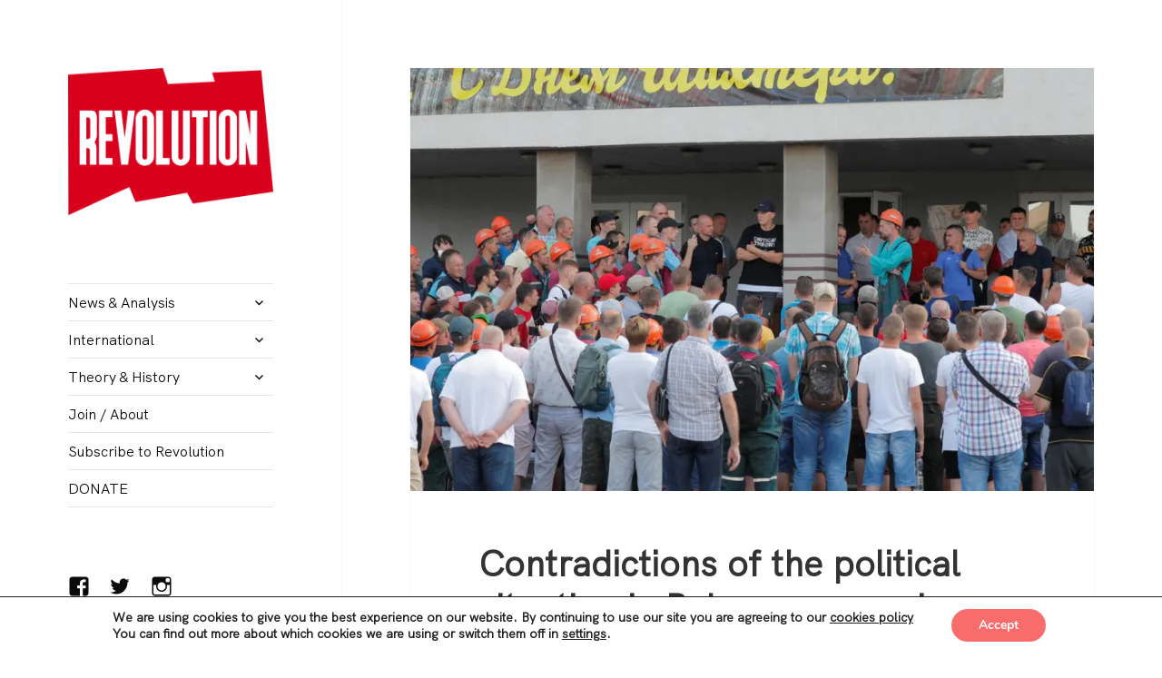

--- FILE ---
content_type: text/html; charset=UTF-8
request_url: https://revolution.scot/2020/08/19/contradictions-of-the-political-situation-in-belarus-a-warning/
body_size: 19673
content:
<!DOCTYPE html>
<html lang="en-GB" class="no-js">
<head>
	<meta charset="UTF-8">
	<meta name="viewport" content="width=device-width">
	<link rel="profile" href="https://gmpg.org/xfn/11">
	<link rel="pingback" href="https://revolution.scot/xmlrpc.php">
	<!--[if lt IE 9]>
	<script src="https://revolution.scot/wp-content/themes/twentyfifteen/js/html5.js?ver=3.7.0"></script>
	<![endif]-->
	<script>(function(html){html.className = html.className.replace(/\bno-js\b/,'js')})(document.documentElement);</script>
<title>Contradictions of the political situation in Belarus: a warning &#8211; REVOLUTION</title>
<meta name='robots' content='max-image-preview:large' />
<!-- Jetpack Site Verification Tags -->
<link rel='dns-prefetch' href='//secure.gravatar.com' />
<link rel='dns-prefetch' href='//stats.wp.com' />
<link rel='dns-prefetch' href='//fonts.googleapis.com' />
<link rel='dns-prefetch' href='//v0.wordpress.com' />
<link rel='dns-prefetch' href='//i0.wp.com' />
<link href='https://fonts.gstatic.com' crossorigin rel='preconnect' />
<link rel="alternate" type="application/rss+xml" title="REVOLUTION &raquo; Feed" href="https://revolution.scot/feed/" />
<link rel="alternate" type="application/rss+xml" title="REVOLUTION &raquo; Comments Feed" href="https://revolution.scot/comments/feed/" />
<link rel="alternate" type="application/rss+xml" title="REVOLUTION &raquo; Contradictions of the political situation in Belarus: a warning Comments Feed" href="https://revolution.scot/2020/08/19/contradictions-of-the-political-situation-in-belarus-a-warning/feed/" />
<script>
window._wpemojiSettings = {"baseUrl":"https:\/\/s.w.org\/images\/core\/emoji\/15.0.3\/72x72\/","ext":".png","svgUrl":"https:\/\/s.w.org\/images\/core\/emoji\/15.0.3\/svg\/","svgExt":".svg","source":{"concatemoji":"https:\/\/revolution.scot\/wp-includes\/js\/wp-emoji-release.min.js?ver=6.6.1"}};
/*! This file is auto-generated */
!function(i,n){var o,s,e;function c(e){try{var t={supportTests:e,timestamp:(new Date).valueOf()};sessionStorage.setItem(o,JSON.stringify(t))}catch(e){}}function p(e,t,n){e.clearRect(0,0,e.canvas.width,e.canvas.height),e.fillText(t,0,0);var t=new Uint32Array(e.getImageData(0,0,e.canvas.width,e.canvas.height).data),r=(e.clearRect(0,0,e.canvas.width,e.canvas.height),e.fillText(n,0,0),new Uint32Array(e.getImageData(0,0,e.canvas.width,e.canvas.height).data));return t.every(function(e,t){return e===r[t]})}function u(e,t,n){switch(t){case"flag":return n(e,"\ud83c\udff3\ufe0f\u200d\u26a7\ufe0f","\ud83c\udff3\ufe0f\u200b\u26a7\ufe0f")?!1:!n(e,"\ud83c\uddfa\ud83c\uddf3","\ud83c\uddfa\u200b\ud83c\uddf3")&&!n(e,"\ud83c\udff4\udb40\udc67\udb40\udc62\udb40\udc65\udb40\udc6e\udb40\udc67\udb40\udc7f","\ud83c\udff4\u200b\udb40\udc67\u200b\udb40\udc62\u200b\udb40\udc65\u200b\udb40\udc6e\u200b\udb40\udc67\u200b\udb40\udc7f");case"emoji":return!n(e,"\ud83d\udc26\u200d\u2b1b","\ud83d\udc26\u200b\u2b1b")}return!1}function f(e,t,n){var r="undefined"!=typeof WorkerGlobalScope&&self instanceof WorkerGlobalScope?new OffscreenCanvas(300,150):i.createElement("canvas"),a=r.getContext("2d",{willReadFrequently:!0}),o=(a.textBaseline="top",a.font="600 32px Arial",{});return e.forEach(function(e){o[e]=t(a,e,n)}),o}function t(e){var t=i.createElement("script");t.src=e,t.defer=!0,i.head.appendChild(t)}"undefined"!=typeof Promise&&(o="wpEmojiSettingsSupports",s=["flag","emoji"],n.supports={everything:!0,everythingExceptFlag:!0},e=new Promise(function(e){i.addEventListener("DOMContentLoaded",e,{once:!0})}),new Promise(function(t){var n=function(){try{var e=JSON.parse(sessionStorage.getItem(o));if("object"==typeof e&&"number"==typeof e.timestamp&&(new Date).valueOf()<e.timestamp+604800&&"object"==typeof e.supportTests)return e.supportTests}catch(e){}return null}();if(!n){if("undefined"!=typeof Worker&&"undefined"!=typeof OffscreenCanvas&&"undefined"!=typeof URL&&URL.createObjectURL&&"undefined"!=typeof Blob)try{var e="postMessage("+f.toString()+"("+[JSON.stringify(s),u.toString(),p.toString()].join(",")+"));",r=new Blob([e],{type:"text/javascript"}),a=new Worker(URL.createObjectURL(r),{name:"wpTestEmojiSupports"});return void(a.onmessage=function(e){c(n=e.data),a.terminate(),t(n)})}catch(e){}c(n=f(s,u,p))}t(n)}).then(function(e){for(var t in e)n.supports[t]=e[t],n.supports.everything=n.supports.everything&&n.supports[t],"flag"!==t&&(n.supports.everythingExceptFlag=n.supports.everythingExceptFlag&&n.supports[t]);n.supports.everythingExceptFlag=n.supports.everythingExceptFlag&&!n.supports.flag,n.DOMReady=!1,n.readyCallback=function(){n.DOMReady=!0}}).then(function(){return e}).then(function(){var e;n.supports.everything||(n.readyCallback(),(e=n.source||{}).concatemoji?t(e.concatemoji):e.wpemoji&&e.twemoji&&(t(e.twemoji),t(e.wpemoji)))}))}((window,document),window._wpemojiSettings);
</script>
<link rel='stylesheet' id='twentyfifteen-jetpack-css' href='https://revolution.scot/wp-content/plugins/jetpack/modules/theme-tools/compat/twentyfifteen.css?ver=13.7' media='all' />
<link rel='stylesheet' id='pt-cv-public-style-css' href='https://revolution.scot/wp-content/plugins/content-views-query-and-display-post-page/public/assets/css/cv.css?ver=4.0' media='all' />
<style id='wp-emoji-styles-inline-css'>

	img.wp-smiley, img.emoji {
		display: inline !important;
		border: none !important;
		box-shadow: none !important;
		height: 1em !important;
		width: 1em !important;
		margin: 0 0.07em !important;
		vertical-align: -0.1em !important;
		background: none !important;
		padding: 0 !important;
	}
</style>
<link rel='stylesheet' id='wp-block-library-css' href='https://revolution.scot/wp-includes/css/dist/block-library/style.min.css?ver=6.6.1' media='all' />
<style id='wp-block-library-theme-inline-css'>
.wp-block-audio :where(figcaption){color:#555;font-size:13px;text-align:center}.is-dark-theme .wp-block-audio :where(figcaption){color:#ffffffa6}.wp-block-audio{margin:0 0 1em}.wp-block-code{border:1px solid #ccc;border-radius:4px;font-family:Menlo,Consolas,monaco,monospace;padding:.8em 1em}.wp-block-embed :where(figcaption){color:#555;font-size:13px;text-align:center}.is-dark-theme .wp-block-embed :where(figcaption){color:#ffffffa6}.wp-block-embed{margin:0 0 1em}.blocks-gallery-caption{color:#555;font-size:13px;text-align:center}.is-dark-theme .blocks-gallery-caption{color:#ffffffa6}:root :where(.wp-block-image figcaption){color:#555;font-size:13px;text-align:center}.is-dark-theme :root :where(.wp-block-image figcaption){color:#ffffffa6}.wp-block-image{margin:0 0 1em}.wp-block-pullquote{border-bottom:4px solid;border-top:4px solid;color:currentColor;margin-bottom:1.75em}.wp-block-pullquote cite,.wp-block-pullquote footer,.wp-block-pullquote__citation{color:currentColor;font-size:.8125em;font-style:normal;text-transform:uppercase}.wp-block-quote{border-left:.25em solid;margin:0 0 1.75em;padding-left:1em}.wp-block-quote cite,.wp-block-quote footer{color:currentColor;font-size:.8125em;font-style:normal;position:relative}.wp-block-quote.has-text-align-right{border-left:none;border-right:.25em solid;padding-left:0;padding-right:1em}.wp-block-quote.has-text-align-center{border:none;padding-left:0}.wp-block-quote.is-large,.wp-block-quote.is-style-large,.wp-block-quote.is-style-plain{border:none}.wp-block-search .wp-block-search__label{font-weight:700}.wp-block-search__button{border:1px solid #ccc;padding:.375em .625em}:where(.wp-block-group.has-background){padding:1.25em 2.375em}.wp-block-separator.has-css-opacity{opacity:.4}.wp-block-separator{border:none;border-bottom:2px solid;margin-left:auto;margin-right:auto}.wp-block-separator.has-alpha-channel-opacity{opacity:1}.wp-block-separator:not(.is-style-wide):not(.is-style-dots){width:100px}.wp-block-separator.has-background:not(.is-style-dots){border-bottom:none;height:1px}.wp-block-separator.has-background:not(.is-style-wide):not(.is-style-dots){height:2px}.wp-block-table{margin:0 0 1em}.wp-block-table td,.wp-block-table th{word-break:normal}.wp-block-table :where(figcaption){color:#555;font-size:13px;text-align:center}.is-dark-theme .wp-block-table :where(figcaption){color:#ffffffa6}.wp-block-video :where(figcaption){color:#555;font-size:13px;text-align:center}.is-dark-theme .wp-block-video :where(figcaption){color:#ffffffa6}.wp-block-video{margin:0 0 1em}:root :where(.wp-block-template-part.has-background){margin-bottom:0;margin-top:0;padding:1.25em 2.375em}
</style>
<link rel='stylesheet' id='mediaelement-css' href='https://revolution.scot/wp-includes/js/mediaelement/mediaelementplayer-legacy.min.css?ver=4.2.17' media='all' />
<link rel='stylesheet' id='wp-mediaelement-css' href='https://revolution.scot/wp-includes/js/mediaelement/wp-mediaelement.min.css?ver=6.6.1' media='all' />
<style id='jetpack-sharing-buttons-style-inline-css'>
.jetpack-sharing-buttons__services-list{display:flex;flex-direction:row;flex-wrap:wrap;gap:0;list-style-type:none;margin:5px;padding:0}.jetpack-sharing-buttons__services-list.has-small-icon-size{font-size:12px}.jetpack-sharing-buttons__services-list.has-normal-icon-size{font-size:16px}.jetpack-sharing-buttons__services-list.has-large-icon-size{font-size:24px}.jetpack-sharing-buttons__services-list.has-huge-icon-size{font-size:36px}@media print{.jetpack-sharing-buttons__services-list{display:none!important}}.editor-styles-wrapper .wp-block-jetpack-sharing-buttons{gap:0;padding-inline-start:0}ul.jetpack-sharing-buttons__services-list.has-background{padding:1.25em 2.375em}
</style>
<style id='classic-theme-styles-inline-css'>
/*! This file is auto-generated */
.wp-block-button__link{color:#fff;background-color:#32373c;border-radius:9999px;box-shadow:none;text-decoration:none;padding:calc(.667em + 2px) calc(1.333em + 2px);font-size:1.125em}.wp-block-file__button{background:#32373c;color:#fff;text-decoration:none}
</style>
<style id='global-styles-inline-css'>
:root{--wp--preset--aspect-ratio--square: 1;--wp--preset--aspect-ratio--4-3: 4/3;--wp--preset--aspect-ratio--3-4: 3/4;--wp--preset--aspect-ratio--3-2: 3/2;--wp--preset--aspect-ratio--2-3: 2/3;--wp--preset--aspect-ratio--16-9: 16/9;--wp--preset--aspect-ratio--9-16: 9/16;--wp--preset--color--black: #000000;--wp--preset--color--cyan-bluish-gray: #abb8c3;--wp--preset--color--white: #fff;--wp--preset--color--pale-pink: #f78da7;--wp--preset--color--vivid-red: #cf2e2e;--wp--preset--color--luminous-vivid-orange: #ff6900;--wp--preset--color--luminous-vivid-amber: #fcb900;--wp--preset--color--light-green-cyan: #7bdcb5;--wp--preset--color--vivid-green-cyan: #00d084;--wp--preset--color--pale-cyan-blue: #8ed1fc;--wp--preset--color--vivid-cyan-blue: #0693e3;--wp--preset--color--vivid-purple: #9b51e0;--wp--preset--color--dark-gray: #111;--wp--preset--color--light-gray: #f1f1f1;--wp--preset--color--yellow: #f4ca16;--wp--preset--color--dark-brown: #352712;--wp--preset--color--medium-pink: #e53b51;--wp--preset--color--light-pink: #ffe5d1;--wp--preset--color--dark-purple: #2e2256;--wp--preset--color--purple: #674970;--wp--preset--color--blue-gray: #22313f;--wp--preset--color--bright-blue: #55c3dc;--wp--preset--color--light-blue: #e9f2f9;--wp--preset--gradient--vivid-cyan-blue-to-vivid-purple: linear-gradient(135deg,rgba(6,147,227,1) 0%,rgb(155,81,224) 100%);--wp--preset--gradient--light-green-cyan-to-vivid-green-cyan: linear-gradient(135deg,rgb(122,220,180) 0%,rgb(0,208,130) 100%);--wp--preset--gradient--luminous-vivid-amber-to-luminous-vivid-orange: linear-gradient(135deg,rgba(252,185,0,1) 0%,rgba(255,105,0,1) 100%);--wp--preset--gradient--luminous-vivid-orange-to-vivid-red: linear-gradient(135deg,rgba(255,105,0,1) 0%,rgb(207,46,46) 100%);--wp--preset--gradient--very-light-gray-to-cyan-bluish-gray: linear-gradient(135deg,rgb(238,238,238) 0%,rgb(169,184,195) 100%);--wp--preset--gradient--cool-to-warm-spectrum: linear-gradient(135deg,rgb(74,234,220) 0%,rgb(151,120,209) 20%,rgb(207,42,186) 40%,rgb(238,44,130) 60%,rgb(251,105,98) 80%,rgb(254,248,76) 100%);--wp--preset--gradient--blush-light-purple: linear-gradient(135deg,rgb(255,206,236) 0%,rgb(152,150,240) 100%);--wp--preset--gradient--blush-bordeaux: linear-gradient(135deg,rgb(254,205,165) 0%,rgb(254,45,45) 50%,rgb(107,0,62) 100%);--wp--preset--gradient--luminous-dusk: linear-gradient(135deg,rgb(255,203,112) 0%,rgb(199,81,192) 50%,rgb(65,88,208) 100%);--wp--preset--gradient--pale-ocean: linear-gradient(135deg,rgb(255,245,203) 0%,rgb(182,227,212) 50%,rgb(51,167,181) 100%);--wp--preset--gradient--electric-grass: linear-gradient(135deg,rgb(202,248,128) 0%,rgb(113,206,126) 100%);--wp--preset--gradient--midnight: linear-gradient(135deg,rgb(2,3,129) 0%,rgb(40,116,252) 100%);--wp--preset--font-size--small: 13px;--wp--preset--font-size--medium: 20px;--wp--preset--font-size--large: 36px;--wp--preset--font-size--x-large: 42px;--wp--preset--spacing--20: 0.44rem;--wp--preset--spacing--30: 0.67rem;--wp--preset--spacing--40: 1rem;--wp--preset--spacing--50: 1.5rem;--wp--preset--spacing--60: 2.25rem;--wp--preset--spacing--70: 3.38rem;--wp--preset--spacing--80: 5.06rem;--wp--preset--shadow--natural: 6px 6px 9px rgba(0, 0, 0, 0.2);--wp--preset--shadow--deep: 12px 12px 50px rgba(0, 0, 0, 0.4);--wp--preset--shadow--sharp: 6px 6px 0px rgba(0, 0, 0, 0.2);--wp--preset--shadow--outlined: 6px 6px 0px -3px rgba(255, 255, 255, 1), 6px 6px rgba(0, 0, 0, 1);--wp--preset--shadow--crisp: 6px 6px 0px rgba(0, 0, 0, 1);}:where(.is-layout-flex){gap: 0.5em;}:where(.is-layout-grid){gap: 0.5em;}body .is-layout-flex{display: flex;}.is-layout-flex{flex-wrap: wrap;align-items: center;}.is-layout-flex > :is(*, div){margin: 0;}body .is-layout-grid{display: grid;}.is-layout-grid > :is(*, div){margin: 0;}:where(.wp-block-columns.is-layout-flex){gap: 2em;}:where(.wp-block-columns.is-layout-grid){gap: 2em;}:where(.wp-block-post-template.is-layout-flex){gap: 1.25em;}:where(.wp-block-post-template.is-layout-grid){gap: 1.25em;}.has-black-color{color: var(--wp--preset--color--black) !important;}.has-cyan-bluish-gray-color{color: var(--wp--preset--color--cyan-bluish-gray) !important;}.has-white-color{color: var(--wp--preset--color--white) !important;}.has-pale-pink-color{color: var(--wp--preset--color--pale-pink) !important;}.has-vivid-red-color{color: var(--wp--preset--color--vivid-red) !important;}.has-luminous-vivid-orange-color{color: var(--wp--preset--color--luminous-vivid-orange) !important;}.has-luminous-vivid-amber-color{color: var(--wp--preset--color--luminous-vivid-amber) !important;}.has-light-green-cyan-color{color: var(--wp--preset--color--light-green-cyan) !important;}.has-vivid-green-cyan-color{color: var(--wp--preset--color--vivid-green-cyan) !important;}.has-pale-cyan-blue-color{color: var(--wp--preset--color--pale-cyan-blue) !important;}.has-vivid-cyan-blue-color{color: var(--wp--preset--color--vivid-cyan-blue) !important;}.has-vivid-purple-color{color: var(--wp--preset--color--vivid-purple) !important;}.has-black-background-color{background-color: var(--wp--preset--color--black) !important;}.has-cyan-bluish-gray-background-color{background-color: var(--wp--preset--color--cyan-bluish-gray) !important;}.has-white-background-color{background-color: var(--wp--preset--color--white) !important;}.has-pale-pink-background-color{background-color: var(--wp--preset--color--pale-pink) !important;}.has-vivid-red-background-color{background-color: var(--wp--preset--color--vivid-red) !important;}.has-luminous-vivid-orange-background-color{background-color: var(--wp--preset--color--luminous-vivid-orange) !important;}.has-luminous-vivid-amber-background-color{background-color: var(--wp--preset--color--luminous-vivid-amber) !important;}.has-light-green-cyan-background-color{background-color: var(--wp--preset--color--light-green-cyan) !important;}.has-vivid-green-cyan-background-color{background-color: var(--wp--preset--color--vivid-green-cyan) !important;}.has-pale-cyan-blue-background-color{background-color: var(--wp--preset--color--pale-cyan-blue) !important;}.has-vivid-cyan-blue-background-color{background-color: var(--wp--preset--color--vivid-cyan-blue) !important;}.has-vivid-purple-background-color{background-color: var(--wp--preset--color--vivid-purple) !important;}.has-black-border-color{border-color: var(--wp--preset--color--black) !important;}.has-cyan-bluish-gray-border-color{border-color: var(--wp--preset--color--cyan-bluish-gray) !important;}.has-white-border-color{border-color: var(--wp--preset--color--white) !important;}.has-pale-pink-border-color{border-color: var(--wp--preset--color--pale-pink) !important;}.has-vivid-red-border-color{border-color: var(--wp--preset--color--vivid-red) !important;}.has-luminous-vivid-orange-border-color{border-color: var(--wp--preset--color--luminous-vivid-orange) !important;}.has-luminous-vivid-amber-border-color{border-color: var(--wp--preset--color--luminous-vivid-amber) !important;}.has-light-green-cyan-border-color{border-color: var(--wp--preset--color--light-green-cyan) !important;}.has-vivid-green-cyan-border-color{border-color: var(--wp--preset--color--vivid-green-cyan) !important;}.has-pale-cyan-blue-border-color{border-color: var(--wp--preset--color--pale-cyan-blue) !important;}.has-vivid-cyan-blue-border-color{border-color: var(--wp--preset--color--vivid-cyan-blue) !important;}.has-vivid-purple-border-color{border-color: var(--wp--preset--color--vivid-purple) !important;}.has-vivid-cyan-blue-to-vivid-purple-gradient-background{background: var(--wp--preset--gradient--vivid-cyan-blue-to-vivid-purple) !important;}.has-light-green-cyan-to-vivid-green-cyan-gradient-background{background: var(--wp--preset--gradient--light-green-cyan-to-vivid-green-cyan) !important;}.has-luminous-vivid-amber-to-luminous-vivid-orange-gradient-background{background: var(--wp--preset--gradient--luminous-vivid-amber-to-luminous-vivid-orange) !important;}.has-luminous-vivid-orange-to-vivid-red-gradient-background{background: var(--wp--preset--gradient--luminous-vivid-orange-to-vivid-red) !important;}.has-very-light-gray-to-cyan-bluish-gray-gradient-background{background: var(--wp--preset--gradient--very-light-gray-to-cyan-bluish-gray) !important;}.has-cool-to-warm-spectrum-gradient-background{background: var(--wp--preset--gradient--cool-to-warm-spectrum) !important;}.has-blush-light-purple-gradient-background{background: var(--wp--preset--gradient--blush-light-purple) !important;}.has-blush-bordeaux-gradient-background{background: var(--wp--preset--gradient--blush-bordeaux) !important;}.has-luminous-dusk-gradient-background{background: var(--wp--preset--gradient--luminous-dusk) !important;}.has-pale-ocean-gradient-background{background: var(--wp--preset--gradient--pale-ocean) !important;}.has-electric-grass-gradient-background{background: var(--wp--preset--gradient--electric-grass) !important;}.has-midnight-gradient-background{background: var(--wp--preset--gradient--midnight) !important;}.has-small-font-size{font-size: var(--wp--preset--font-size--small) !important;}.has-medium-font-size{font-size: var(--wp--preset--font-size--medium) !important;}.has-large-font-size{font-size: var(--wp--preset--font-size--large) !important;}.has-x-large-font-size{font-size: var(--wp--preset--font-size--x-large) !important;}
:where(.wp-block-post-template.is-layout-flex){gap: 1.25em;}:where(.wp-block-post-template.is-layout-grid){gap: 1.25em;}
:where(.wp-block-columns.is-layout-flex){gap: 2em;}:where(.wp-block-columns.is-layout-grid){gap: 2em;}
:root :where(.wp-block-pullquote){font-size: 1.5em;line-height: 1.6;}
</style>
<link rel='stylesheet' id='gm-delete-comments-css' href='https://revolution.scot/wp-content/plugins/delete-comments/public/css/gm-delete-comments-public.css?ver=1.0.0' media='all' />
<link rel='stylesheet' id='uaf_client_css-css' href='https://revolution.scot/wp-content/uploads/useanyfont/uaf.css?ver=1723717615' media='all' />
<link rel='stylesheet' id='twentyfifteen-fonts-css' href='https://fonts.googleapis.com/css?family=Noto+Sans%3A400italic%2C700italic%2C400%2C700%7CNoto+Serif%3A400italic%2C700italic%2C400%2C700%7CInconsolata%3A400%2C700&#038;subset=latin%2Clatin-ext&#038;display=fallback' media='all' />
<link rel='stylesheet' id='genericons-css' href='https://revolution.scot/wp-content/plugins/jetpack/_inc/genericons/genericons/genericons.css?ver=3.1' media='all' />
<link rel='stylesheet' id='twentyfifteen-style-css' href='https://revolution.scot/wp-content/themes/twentyfifteen/style.css?ver=20190507' media='all' />
<style id='twentyfifteen-style-inline-css'>

			.post-navigation .nav-previous { background-image: url(https://i0.wp.com/revolution.scot/wp-content/uploads/2020/08/turkish-soldiers-flag.jpg?resize=650%2C366&#038;ssl=1); }
			.post-navigation .nav-previous .post-title, .post-navigation .nav-previous a:hover .post-title, .post-navigation .nav-previous .meta-nav { color: #fff; }
			.post-navigation .nav-previous a:before { background-color: rgba(0, 0, 0, 0.4); }
		
			.post-navigation .nav-next { background-image: url(https://i0.wp.com/revolution.scot/wp-content/uploads/2020/08/belarus-protest-opposition-flag.jpg?resize=825%2C510&#038;ssl=1); border-top: 0; }
			.post-navigation .nav-next .post-title, .post-navigation .nav-next a:hover .post-title, .post-navigation .nav-next .meta-nav { color: #fff; }
			.post-navigation .nav-next a:before { background-color: rgba(0, 0, 0, 0.4); }
		

		/* Custom Sidebar Text Color */
		.site-title a,
		.site-description,
		.secondary-toggle:before {
			color: #0a0a0a;
		}

		.site-title a:hover,
		.site-title a:focus {
			color: #0a0a0a; /* Fallback for IE7 and IE8 */
			color: rgba( 10, 10, 10, 0.7);
		}

		.secondary-toggle {
			border-color: #0a0a0a; /* Fallback for IE7 and IE8 */
			border-color: rgba( 10, 10, 10, 0.1);
		}

		.secondary-toggle:hover,
		.secondary-toggle:focus {
			border-color: #0a0a0a; /* Fallback for IE7 and IE8 */
			border-color: rgba( 10, 10, 10, 0.3);
		}

		.site-title a {
			outline-color: #0a0a0a; /* Fallback for IE7 and IE8 */
			outline-color: rgba( 10, 10, 10, 0.3);
		}

		@media screen and (min-width: 59.6875em) {
			.secondary a,
			.dropdown-toggle:after,
			.widget-title,
			.widget blockquote cite,
			.widget blockquote small {
				color: #0a0a0a;
			}

			.widget button,
			.widget input[type="button"],
			.widget input[type="reset"],
			.widget input[type="submit"],
			.widget_calendar tbody a {
				background-color: #0a0a0a;
			}

			.textwidget a {
				border-color: #0a0a0a;
			}

			.secondary a:hover,
			.secondary a:focus,
			.main-navigation .menu-item-description,
			.widget,
			.widget blockquote,
			.widget .wp-caption-text,
			.widget .gallery-caption {
				color: rgba( 10, 10, 10, 0.7);
			}

			.widget button:hover,
			.widget button:focus,
			.widget input[type="button"]:hover,
			.widget input[type="button"]:focus,
			.widget input[type="reset"]:hover,
			.widget input[type="reset"]:focus,
			.widget input[type="submit"]:hover,
			.widget input[type="submit"]:focus,
			.widget_calendar tbody a:hover,
			.widget_calendar tbody a:focus {
				background-color: rgba( 10, 10, 10, 0.7);
			}

			.widget blockquote {
				border-color: rgba( 10, 10, 10, 0.7);
			}

			.main-navigation ul,
			.main-navigation li,
			.secondary-toggle,
			.widget input,
			.widget textarea,
			.widget table,
			.widget th,
			.widget td,
			.widget pre,
			.widget li,
			.widget_categories .children,
			.widget_nav_menu .sub-menu,
			.widget_pages .children,
			.widget abbr[title] {
				border-color: rgba( 10, 10, 10, 0.1);
			}

			.dropdown-toggle:hover,
			.dropdown-toggle:focus,
			.widget hr {
				background-color: rgba( 10, 10, 10, 0.1);
			}

			.widget input:focus,
			.widget textarea:focus {
				border-color: rgba( 10, 10, 10, 0.3);
			}

			.sidebar a:focus,
			.dropdown-toggle:focus {
				outline-color: rgba( 10, 10, 10, 0.3);
			}
		}
	
</style>
<link rel='stylesheet' id='twentyfifteen-block-style-css' href='https://revolution.scot/wp-content/themes/twentyfifteen/css/blocks.css?ver=20190102' media='all' />
<!--[if lt IE 9]>
<link rel='stylesheet' id='twentyfifteen-ie-css' href='https://revolution.scot/wp-content/themes/twentyfifteen/css/ie.css?ver=20170916' media='all' />
<![endif]-->
<!--[if lt IE 8]>
<link rel='stylesheet' id='twentyfifteen-ie7-css' href='https://revolution.scot/wp-content/themes/twentyfifteen/css/ie7.css?ver=20141210' media='all' />
<![endif]-->
<link rel='stylesheet' id='moove_gdpr_frontend-css' href='https://revolution.scot/wp-content/plugins/gdpr-cookie-compliance/dist/styles/gdpr-main.css?ver=4.15.2' media='all' />
<style id='moove_gdpr_frontend-inline-css'>
#moove_gdpr_cookie_modal,#moove_gdpr_cookie_info_bar,.gdpr_cookie_settings_shortcode_content{font-family:Nunito,sans-serif}#moove_gdpr_save_popup_settings_button{background-color:#373737;color:#fff}#moove_gdpr_save_popup_settings_button:hover{background-color:#000}#moove_gdpr_cookie_info_bar .moove-gdpr-info-bar-container .moove-gdpr-info-bar-content a.mgbutton,#moove_gdpr_cookie_info_bar .moove-gdpr-info-bar-container .moove-gdpr-info-bar-content button.mgbutton{background-color:#f86c6c}#moove_gdpr_cookie_modal .moove-gdpr-modal-content .moove-gdpr-modal-footer-content .moove-gdpr-button-holder a.mgbutton,#moove_gdpr_cookie_modal .moove-gdpr-modal-content .moove-gdpr-modal-footer-content .moove-gdpr-button-holder button.mgbutton,.gdpr_cookie_settings_shortcode_content .gdpr-shr-button.button-green{background-color:#f86c6c;border-color:#f86c6c}#moove_gdpr_cookie_modal .moove-gdpr-modal-content .moove-gdpr-modal-footer-content .moove-gdpr-button-holder a.mgbutton:hover,#moove_gdpr_cookie_modal .moove-gdpr-modal-content .moove-gdpr-modal-footer-content .moove-gdpr-button-holder button.mgbutton:hover,.gdpr_cookie_settings_shortcode_content .gdpr-shr-button.button-green:hover{background-color:#fff;color:#f86c6c}#moove_gdpr_cookie_modal .moove-gdpr-modal-content .moove-gdpr-modal-close i,#moove_gdpr_cookie_modal .moove-gdpr-modal-content .moove-gdpr-modal-close span.gdpr-icon{background-color:#f86c6c;border:1px solid #f86c6c}#moove_gdpr_cookie_info_bar span.change-settings-button.focus-g,#moove_gdpr_cookie_info_bar span.change-settings-button:focus,#moove_gdpr_cookie_info_bar button.change-settings-button.focus-g,#moove_gdpr_cookie_info_bar button.change-settings-button:focus{-webkit-box-shadow:0 0 1px 3px #f86c6c;-moz-box-shadow:0 0 1px 3px #f86c6c;box-shadow:0 0 1px 3px #f86c6c}#moove_gdpr_cookie_modal .moove-gdpr-modal-content .moove-gdpr-modal-close i:hover,#moove_gdpr_cookie_modal .moove-gdpr-modal-content .moove-gdpr-modal-close span.gdpr-icon:hover,#moove_gdpr_cookie_info_bar span[data-href]>u.change-settings-button{color:#f86c6c}#moove_gdpr_cookie_modal .moove-gdpr-modal-content .moove-gdpr-modal-left-content #moove-gdpr-menu li.menu-item-selected a span.gdpr-icon,#moove_gdpr_cookie_modal .moove-gdpr-modal-content .moove-gdpr-modal-left-content #moove-gdpr-menu li.menu-item-selected button span.gdpr-icon{color:inherit}#moove_gdpr_cookie_modal .moove-gdpr-modal-content .moove-gdpr-modal-left-content #moove-gdpr-menu li a span.gdpr-icon,#moove_gdpr_cookie_modal .moove-gdpr-modal-content .moove-gdpr-modal-left-content #moove-gdpr-menu li button span.gdpr-icon{color:inherit}#moove_gdpr_cookie_modal .gdpr-acc-link{line-height:0;font-size:0;color:transparent;position:absolute}#moove_gdpr_cookie_modal .moove-gdpr-modal-content .moove-gdpr-modal-close:hover i,#moove_gdpr_cookie_modal .moove-gdpr-modal-content .moove-gdpr-modal-left-content #moove-gdpr-menu li a,#moove_gdpr_cookie_modal .moove-gdpr-modal-content .moove-gdpr-modal-left-content #moove-gdpr-menu li button,#moove_gdpr_cookie_modal .moove-gdpr-modal-content .moove-gdpr-modal-left-content #moove-gdpr-menu li button i,#moove_gdpr_cookie_modal .moove-gdpr-modal-content .moove-gdpr-modal-left-content #moove-gdpr-menu li a i,#moove_gdpr_cookie_modal .moove-gdpr-modal-content .moove-gdpr-tab-main .moove-gdpr-tab-main-content a:hover,#moove_gdpr_cookie_info_bar.moove-gdpr-dark-scheme .moove-gdpr-info-bar-container .moove-gdpr-info-bar-content a.mgbutton:hover,#moove_gdpr_cookie_info_bar.moove-gdpr-dark-scheme .moove-gdpr-info-bar-container .moove-gdpr-info-bar-content button.mgbutton:hover,#moove_gdpr_cookie_info_bar.moove-gdpr-dark-scheme .moove-gdpr-info-bar-container .moove-gdpr-info-bar-content a:hover,#moove_gdpr_cookie_info_bar.moove-gdpr-dark-scheme .moove-gdpr-info-bar-container .moove-gdpr-info-bar-content button:hover,#moove_gdpr_cookie_info_bar.moove-gdpr-dark-scheme .moove-gdpr-info-bar-container .moove-gdpr-info-bar-content span.change-settings-button:hover,#moove_gdpr_cookie_info_bar.moove-gdpr-dark-scheme .moove-gdpr-info-bar-container .moove-gdpr-info-bar-content button.change-settings-button:hover,#moove_gdpr_cookie_info_bar.moove-gdpr-dark-scheme .moove-gdpr-info-bar-container .moove-gdpr-info-bar-content u.change-settings-button:hover,#moove_gdpr_cookie_info_bar span[data-href]>u.change-settings-button,#moove_gdpr_cookie_info_bar.moove-gdpr-dark-scheme .moove-gdpr-info-bar-container .moove-gdpr-info-bar-content a.mgbutton.focus-g,#moove_gdpr_cookie_info_bar.moove-gdpr-dark-scheme .moove-gdpr-info-bar-container .moove-gdpr-info-bar-content button.mgbutton.focus-g,#moove_gdpr_cookie_info_bar.moove-gdpr-dark-scheme .moove-gdpr-info-bar-container .moove-gdpr-info-bar-content a.focus-g,#moove_gdpr_cookie_info_bar.moove-gdpr-dark-scheme .moove-gdpr-info-bar-container .moove-gdpr-info-bar-content button.focus-g,#moove_gdpr_cookie_info_bar.moove-gdpr-dark-scheme .moove-gdpr-info-bar-container .moove-gdpr-info-bar-content a.mgbutton:focus,#moove_gdpr_cookie_info_bar.moove-gdpr-dark-scheme .moove-gdpr-info-bar-container .moove-gdpr-info-bar-content button.mgbutton:focus,#moove_gdpr_cookie_info_bar.moove-gdpr-dark-scheme .moove-gdpr-info-bar-container .moove-gdpr-info-bar-content a:focus,#moove_gdpr_cookie_info_bar.moove-gdpr-dark-scheme .moove-gdpr-info-bar-container .moove-gdpr-info-bar-content button:focus,#moove_gdpr_cookie_info_bar.moove-gdpr-dark-scheme .moove-gdpr-info-bar-container .moove-gdpr-info-bar-content span.change-settings-button.focus-g,span.change-settings-button:focus,button.change-settings-button.focus-g,button.change-settings-button:focus,#moove_gdpr_cookie_info_bar.moove-gdpr-dark-scheme .moove-gdpr-info-bar-container .moove-gdpr-info-bar-content u.change-settings-button.focus-g,#moove_gdpr_cookie_info_bar.moove-gdpr-dark-scheme .moove-gdpr-info-bar-container .moove-gdpr-info-bar-content u.change-settings-button:focus{color:#f86c6c}#moove_gdpr_cookie_modal.gdpr_lightbox-hide{display:none}
</style>
<link rel='stylesheet' id='social-logos-css' href='https://revolution.scot/wp-content/plugins/jetpack/_inc/social-logos/social-logos.min.css?ver=13.7' media='all' />
<link rel='stylesheet' id='jetpack_css-css' href='https://revolution.scot/wp-content/plugins/jetpack/css/jetpack.css?ver=13.7' media='all' />
<script id="jetpack_related-posts-js-extra">
var related_posts_js_options = {"post_heading":"h4"};
</script>
<script src="https://revolution.scot/wp-content/plugins/jetpack/_inc/build/related-posts/related-posts.min.js?ver=20240116" id="jetpack_related-posts-js"></script>
<script src="https://revolution.scot/wp-includes/js/jquery/jquery.min.js?ver=3.7.1" id="jquery-core-js"></script>
<script src="https://revolution.scot/wp-includes/js/jquery/jquery-migrate.min.js?ver=3.4.1" id="jquery-migrate-js"></script>
<script src="https://revolution.scot/wp-content/plugins/delete-comments/public/js/gm-delete-comments-public.js?ver=1.0.0" id="gm-delete-comments-js"></script>
<link rel="https://api.w.org/" href="https://revolution.scot/wp-json/" /><link rel="alternate" title="JSON" type="application/json" href="https://revolution.scot/wp-json/wp/v2/posts/1335" /><link rel="EditURI" type="application/rsd+xml" title="RSD" href="https://revolution.scot/xmlrpc.php?rsd" />
<meta name="generator" content="WordPress 6.6.1" />
<link rel="canonical" href="https://revolution.scot/2020/08/19/contradictions-of-the-political-situation-in-belarus-a-warning/" />
<link rel='shortlink' href='https://wp.me/p9CCQl-lx' />
<link rel="alternate" title="oEmbed (JSON)" type="application/json+oembed" href="https://revolution.scot/wp-json/oembed/1.0/embed?url=https%3A%2F%2Frevolution.scot%2F2020%2F08%2F19%2Fcontradictions-of-the-political-situation-in-belarus-a-warning%2F" />
<link rel="alternate" title="oEmbed (XML)" type="text/xml+oembed" href="https://revolution.scot/wp-json/oembed/1.0/embed?url=https%3A%2F%2Frevolution.scot%2F2020%2F08%2F19%2Fcontradictions-of-the-political-situation-in-belarus-a-warning%2F&#038;format=xml" />
	<link rel="preconnect" href="https://fonts.googleapis.com">
	<link rel="preconnect" href="https://fonts.gstatic.com">
	<link href='https://fonts.googleapis.com/css2?display=swap&family=Source+Sans+Pro' rel='stylesheet'>	<style>img#wpstats{display:none}</style>
				<style type="text/css" id="twentyfifteen-header-css">
				.site-header {
			padding-top: 14px;
			padding-bottom: 14px;
		}

		.site-branding {
			min-height: 42px;
		}

		@media screen and (min-width: 46.25em) {
			.site-header {
				padding-top: 21px;
				padding-bottom: 21px;
			}
			.site-branding {
				min-height: 56px;
			}
		}
		@media screen and (min-width: 55em) {
			.site-header {
				padding-top: 25px;
				padding-bottom: 25px;
			}
			.site-branding {
				min-height: 62px;
			}
		}
		@media screen and (min-width: 59.6875em) {
			.site-header {
				padding-top: 0;
				padding-bottom: 0;
			}
			.site-branding {
				min-height: 0;
			}
		}
					.site-title,
		.site-description {
			clip: rect(1px, 1px, 1px, 1px);
			position: absolute;
		}
		</style>
		<style id="custom-background-css">
body.custom-background { background-color: #ffffff; }
</style>
	
<!-- Jetpack Open Graph Tags -->
<meta property="og:type" content="article" />
<meta property="og:title" content="Contradictions of the political situation in Belarus: a warning" />
<meta property="og:url" content="https://revolution.scot/2020/08/19/contradictions-of-the-political-situation-in-belarus-a-warning/" />
<meta property="og:description" content="The complexity of the current political moment in Belarus and the active involvement of the working class in the events were described by us in two previous articles (here and here). But now we als…" />
<meta property="article:published_time" content="2020-08-19T14:14:43+00:00" />
<meta property="article:modified_time" content="2020-09-22T09:16:03+00:00" />
<meta property="og:site_name" content="REVOLUTION" />
<meta property="og:image" content="https://i0.wp.com/revolution.scot/wp-content/uploads/2020/08/belarus-workers-strike-meeting-hardhats.jpg?fit=1200%2C630&#038;ssl=1" />
<meta property="og:image:width" content="1200" />
<meta property="og:image:height" content="630" />
<meta property="og:image:alt" content="" />
<meta property="og:locale" content="en_GB" />
<meta name="twitter:text:title" content="Contradictions of the political situation in Belarus: a warning" />
<meta name="twitter:image" content="https://i0.wp.com/revolution.scot/wp-content/uploads/2020/08/belarus-workers-strike-meeting-hardhats.jpg?fit=1200%2C630&#038;ssl=1&#038;w=640" />
<meta name="twitter:card" content="summary_large_image" />

<!-- End Jetpack Open Graph Tags -->
<link rel="icon" href="https://i0.wp.com/revolution.scot/wp-content/uploads/2020/08/cropped-REV-banner-blank.png?fit=32%2C32&#038;ssl=1" sizes="32x32" />
<link rel="icon" href="https://i0.wp.com/revolution.scot/wp-content/uploads/2020/08/cropped-REV-banner-blank.png?fit=192%2C192&#038;ssl=1" sizes="192x192" />
<link rel="apple-touch-icon" href="https://i0.wp.com/revolution.scot/wp-content/uploads/2020/08/cropped-REV-banner-blank.png?fit=180%2C180&#038;ssl=1" />
<meta name="msapplication-TileImage" content="https://i0.wp.com/revolution.scot/wp-content/uploads/2020/08/cropped-REV-banner-blank.png?fit=270%2C270&#038;ssl=1" />
	<style id="egf-frontend-styles" type="text/css">
		h1 {} p {font-family: 'Source Sans Pro', sans-serif;font-style: normal;font-weight: 400;} h2 {} h3 {} h4 {} h5 {} h6 {} 	</style>
		<script id="mcjs">!function(c,h,i,m,p){m=c.createElement(h),p=c.getElementsByTagName(h)[0],m.async=1,m.src=i,p.parentNode.insertBefore(m,p)}(document,"script","https://chimpstatic.com/mcjs-connected/js/users/4979e21509452d4601efe552c/5f3d0fec774cae142d6a8c696.js");</script>
</head>

<body class="post-template-default single single-post postid-1335 single-format-standard custom-background wp-custom-logo wp-embed-responsive">
<div id="page" class="hfeed site">
	<a class="skip-link screen-reader-text" href="#content">Skip to content</a>

	<div id="sidebar" class="sidebar">
		<header id="masthead" class="site-header" role="banner">
			<div class="site-branding">
				<a href="https://revolution.scot/" class="custom-logo-link" rel="home"><img width="248" height="177" src="https://i0.wp.com/revolution.scot/wp-content/uploads/2020/08/cropped-REV-banner-for-web-1.png?fit=248%2C177&amp;ssl=1" class="custom-logo" alt="REVOLUTION" decoding="async" data-attachment-id="1212" data-permalink="https://revolution.scot/cropped-rev-banner-for-web-1-png/" data-orig-file="https://i0.wp.com/revolution.scot/wp-content/uploads/2020/08/cropped-REV-banner-for-web-1.png?fit=248%2C177&amp;ssl=1" data-orig-size="248,177" data-comments-opened="0" data-image-meta="{&quot;aperture&quot;:&quot;0&quot;,&quot;credit&quot;:&quot;&quot;,&quot;camera&quot;:&quot;&quot;,&quot;caption&quot;:&quot;&quot;,&quot;created_timestamp&quot;:&quot;0&quot;,&quot;copyright&quot;:&quot;&quot;,&quot;focal_length&quot;:&quot;0&quot;,&quot;iso&quot;:&quot;0&quot;,&quot;shutter_speed&quot;:&quot;0&quot;,&quot;title&quot;:&quot;&quot;,&quot;orientation&quot;:&quot;0&quot;}" data-image-title="cropped-REV-banner-for-web-1.png" data-image-description="&lt;p&gt;http://revolution.scot/wp-content/uploads/2020/08/cropped-REV-banner-for-web-1.png&lt;/p&gt;
" data-image-caption="" data-medium-file="https://i0.wp.com/revolution.scot/wp-content/uploads/2020/08/cropped-REV-banner-for-web-1.png?fit=248%2C177&amp;ssl=1" data-large-file="https://i0.wp.com/revolution.scot/wp-content/uploads/2020/08/cropped-REV-banner-for-web-1.png?fit=248%2C177&amp;ssl=1" tabindex="0" role="button" /></a>						<p class="site-title"><a href="https://revolution.scot/" rel="home">REVOLUTION</a></p>
												<p class="site-description">The Scottish Website of The International Marxist Tendency</p>
										<button class="secondary-toggle">Menu and widgets</button>
			</div><!-- .site-branding -->
		</header><!-- .site-header -->

			<div id="secondary" class="secondary">

					<nav id="site-navigation" class="main-navigation" role="navigation">
				<div class="menu-primary-container"><ul id="menu-primary" class="nav-menu"><li id="menu-item-556" class="menu-item menu-item-type-taxonomy menu-item-object-category menu-item-has-children menu-item-556"><a href="https://revolution.scot/category/news-analysis/">News &#038; Analysis</a>
<ul class="sub-menu">
	<li id="menu-item-1095" class="menu-item menu-item-type-taxonomy menu-item-object-category menu-item-1095"><a href="https://revolution.scot/category/news-analysis/scotland/">Scotland</a></li>
	<li id="menu-item-1199" class="menu-item menu-item-type-taxonomy menu-item-object-category menu-item-1199"><a href="https://revolution.scot/category/news-analysis/uk/">UK</a></li>
	<li id="menu-item-1294" class="menu-item menu-item-type-taxonomy menu-item-object-category menu-item-1294"><a href="https://revolution.scot/category/news-analysis/reports/">Reports</a></li>
</ul>
</li>
<li id="menu-item-564" class="menu-item menu-item-type-taxonomy menu-item-object-category current-post-ancestor current-menu-parent current-post-parent menu-item-has-children menu-item-564"><a href="https://revolution.scot/category/international/">International</a>
<ul class="sub-menu">
	<li id="menu-item-1200" class="menu-item menu-item-type-taxonomy menu-item-object-category current-post-ancestor current-menu-parent current-post-parent menu-item-1200"><a href="https://revolution.scot/category/international/europe/">Europe</a></li>
	<li id="menu-item-1433" class="menu-item menu-item-type-taxonomy menu-item-object-category menu-item-1433"><a href="https://revolution.scot/category/international/africa/">Africa</a></li>
	<li id="menu-item-1560" class="menu-item menu-item-type-taxonomy menu-item-object-category menu-item-1560"><a href="https://revolution.scot/category/international/india/">India</a></li>
	<li id="menu-item-1434" class="menu-item menu-item-type-taxonomy menu-item-object-category menu-item-1434"><a href="https://revolution.scot/category/international/middle-east/">Middle East</a></li>
	<li id="menu-item-1201" class="menu-item menu-item-type-taxonomy menu-item-object-category menu-item-1201"><a href="https://revolution.scot/category/international/north-america/">North America</a></li>
	<li id="menu-item-1462" class="menu-item menu-item-type-taxonomy menu-item-object-category menu-item-1462"><a href="https://revolution.scot/category/international/china-east-asia/">China &#038; East Asia</a></li>
	<li id="menu-item-1431" class="menu-item menu-item-type-taxonomy menu-item-object-category menu-item-1431"><a href="https://revolution.scot/category/international/south-east-asia/">South-East Asia</a></li>
</ul>
</li>
<li id="menu-item-464" class="menu-item menu-item-type-taxonomy menu-item-object-category menu-item-has-children menu-item-464"><a href="https://revolution.scot/category/theory-history/">Theory &amp; History</a>
<ul class="sub-menu">
	<li id="menu-item-565" class="menu-item menu-item-type-taxonomy menu-item-object-category menu-item-565"><a href="https://revolution.scot/category/theory-history/economy/">Economy</a></li>
	<li id="menu-item-557" class="menu-item menu-item-type-taxonomy menu-item-object-category menu-item-557"><a href="https://revolution.scot/category/theory-history/society/">Society</a></li>
	<li id="menu-item-566" class="menu-item menu-item-type-taxonomy menu-item-object-category menu-item-566"><a href="https://revolution.scot/category/theory-history/philosophy/">Philosophy</a></li>
	<li id="menu-item-462" class="menu-item menu-item-type-taxonomy menu-item-object-category menu-item-462"><a href="https://revolution.scot/category/theory-history/history/">History</a></li>
</ul>
</li>
<li id="menu-item-1204" class="menu-item menu-item-type-post_type menu-item-object-page menu-item-1204"><a href="https://revolution.scot/join/">Join / About</a></li>
<li id="menu-item-703" class="menu-item menu-item-type-post_type menu-item-object-page menu-item-703"><a href="https://revolution.scot/subscribe/">Subscribe to Revolution</a></li>
<li id="menu-item-1782" class="menu-item menu-item-type-custom menu-item-object-custom menu-item-1782"><a href="https://www.paypal.com/biz/fund?id=YYKHZYDD286XG">DONATE</a></li>
</ul></div>			</nav><!-- .main-navigation -->
		
					<nav id="social-navigation" class="social-navigation" role="navigation">
				<div class="menu-social-media-container"><ul id="menu-social-media" class="menu"><li id="menu-item-465" class="menu-item menu-item-type-custom menu-item-object-custom menu-item-465"><a href="https://www.facebook.com/RevolutionScot/"><span class="screen-reader-text">Facebook</span></a></li>
<li id="menu-item-467" class="menu-item menu-item-type-custom menu-item-object-custom menu-item-467"><a href="http://www.twitter.com/RevolutionScot"><span class="screen-reader-text">Twitter</span></a></li>
<li id="menu-item-468" class="menu-item menu-item-type-custom menu-item-object-custom menu-item-468"><a href="http://www.instagram.com/revolutionscotland"><span class="screen-reader-text">Instagram</span></a></li>
</ul></div>			</nav><!-- .social-navigation -->
		
					<div id="widget-area" class="widget-area" role="complementary">
				<aside id="media_image-6" class="widget widget_media_image"><a href="http://www.revolution.scot/subscribe/"><img width="1064" height="1434" src="https://i0.wp.com/revolution.scot/wp-content/uploads/2022/04/web-rev-subsc.png?fit=1064%2C1434&amp;ssl=1" class="image wp-image-2119  attachment-full size-full" alt="" style="max-width: 100%; height: auto;" decoding="async" fetchpriority="high" srcset="https://i0.wp.com/revolution.scot/wp-content/uploads/2022/04/web-rev-subsc.png?w=1064&amp;ssl=1 1064w, https://i0.wp.com/revolution.scot/wp-content/uploads/2022/04/web-rev-subsc.png?resize=223%2C300&amp;ssl=1 223w, https://i0.wp.com/revolution.scot/wp-content/uploads/2022/04/web-rev-subsc.png?resize=760%2C1024&amp;ssl=1 760w, https://i0.wp.com/revolution.scot/wp-content/uploads/2022/04/web-rev-subsc.png?resize=768%2C1035&amp;ssl=1 768w" sizes="(max-width: 1064px) 100vw, 1064px" data-attachment-id="2119" data-permalink="https://revolution.scot/web-rev-subsc/" data-orig-file="https://i0.wp.com/revolution.scot/wp-content/uploads/2022/04/web-rev-subsc.png?fit=1064%2C1434&amp;ssl=1" data-orig-size="1064,1434" data-comments-opened="0" data-image-meta="{&quot;aperture&quot;:&quot;0&quot;,&quot;credit&quot;:&quot;&quot;,&quot;camera&quot;:&quot;&quot;,&quot;caption&quot;:&quot;&quot;,&quot;created_timestamp&quot;:&quot;0&quot;,&quot;copyright&quot;:&quot;&quot;,&quot;focal_length&quot;:&quot;0&quot;,&quot;iso&quot;:&quot;0&quot;,&quot;shutter_speed&quot;:&quot;0&quot;,&quot;title&quot;:&quot;&quot;,&quot;orientation&quot;:&quot;0&quot;}" data-image-title="web rev subsc" data-image-description="" data-image-caption="" data-medium-file="https://i0.wp.com/revolution.scot/wp-content/uploads/2022/04/web-rev-subsc.png?fit=223%2C300&amp;ssl=1" data-large-file="https://i0.wp.com/revolution.scot/wp-content/uploads/2022/04/web-rev-subsc.png?fit=660%2C889&amp;ssl=1" tabindex="0" role="button" /></a></aside><aside id="search-3" class="widget widget_search"><h2 class="widget-title">Search</h2><form role="search" method="get" class="search-form" action="https://revolution.scot/">
				<label>
					<span class="screen-reader-text">Search for:</span>
					<input type="search" class="search-field" placeholder="Search &hellip;" value="" name="s" />
				</label>
				<input type="submit" class="search-submit screen-reader-text" value="Search" />
			</form></aside><aside id="search-3" class="widget widget_search"><h2 class="widget-title">Search</h2><form role="search" method="get" class="search-form" action="https://revolution.scot/">
				<label>
					<span class="screen-reader-text">Search for:</span>
					<input type="search" class="search-field" placeholder="Search &hellip;" value="" name="s" />
				</label>
				<input type="submit" class="search-submit screen-reader-text" value="Search" />
			</form></aside>			</div><!-- .widget-area -->
		
	</div><!-- .secondary -->

	</div><!-- .sidebar -->

	<div id="content" class="site-content">

	<div id="primary" class="content-area">
		<main id="main" class="site-main" role="main">

		
<article id="post-1335" class="post-1335 post type-post status-publish format-standard has-post-thumbnail hentry category-europe category-international tag-belarus tag-class-struggle tag-eu tag-mass-protests">
	
		<div class="post-thumbnail">
			<img width="825" height="510" src="https://i0.wp.com/revolution.scot/wp-content/uploads/2020/08/belarus-workers-strike-meeting-hardhats.jpg?resize=825%2C510&amp;ssl=1" class="attachment-post-thumbnail size-post-thumbnail wp-post-image" alt="" decoding="async" data-attachment-id="1338" data-permalink="https://revolution.scot/2020/08/19/contradictions-of-the-political-situation-in-belarus-a-warning/belarus-workers-strike-meeting-hardhats/" data-orig-file="https://i0.wp.com/revolution.scot/wp-content/uploads/2020/08/belarus-workers-strike-meeting-hardhats.jpg?fit=1200%2C630&amp;ssl=1" data-orig-size="1200,630" data-comments-opened="0" data-image-meta="{&quot;aperture&quot;:&quot;0&quot;,&quot;credit&quot;:&quot;&quot;,&quot;camera&quot;:&quot;&quot;,&quot;caption&quot;:&quot;&quot;,&quot;created_timestamp&quot;:&quot;0&quot;,&quot;copyright&quot;:&quot;&quot;,&quot;focal_length&quot;:&quot;0&quot;,&quot;iso&quot;:&quot;0&quot;,&quot;shutter_speed&quot;:&quot;0&quot;,&quot;title&quot;:&quot;&quot;,&quot;orientation&quot;:&quot;0&quot;}" data-image-title="belarus-workers-strike-meeting-hardhats" data-image-description="" data-image-caption="" data-medium-file="https://i0.wp.com/revolution.scot/wp-content/uploads/2020/08/belarus-workers-strike-meeting-hardhats.jpg?fit=300%2C158&amp;ssl=1" data-large-file="https://i0.wp.com/revolution.scot/wp-content/uploads/2020/08/belarus-workers-strike-meeting-hardhats.jpg?fit=660%2C347&amp;ssl=1" tabindex="0" role="button" />	</div><!-- .post-thumbnail -->

	
	<header class="entry-header">
		<h1 class="entry-title">Contradictions of the political situation in Belarus: a warning</h1>	</header><!-- .entry-header -->

	<div class="entry-content">
		
<p class="has-drop-cap"><strong>The complexity of the current political moment in Belarus and the active involvement of the working class in the events were described by us in two previous articles (<a rel="noreferrer noopener" href="https://www.marxist.com/statement-on-situation-in-belarus-why-do-the-masses-no-longer-believe-in-lukashenko-s-regime.htm" target="_blank">here</a> and <a rel="noreferrer noopener" href="https://www.marxist.com/strike-wave-grows-in-belarus-as-regime-trembles.htm" target="_blank">here</a>). But now we also have more detailed reports from the scene, much more vividly reflecting both the nature of the mobilisation of the country&#8217;s working people and the impact of this mobilisation.</strong></p>



<span id="more-1335"></span>



<p>It is obvious that the scale of the strike, and its influence on the development of the situation in the republic, continues to grow.</p>



<p>By now, there are reports of the development of full-fledged strike actions at MTZ (Minsk Tractor Works plant). The director admitted that the first shift at MTZ stopped work. He doesn&#8217;t know if the second shift will work. A 23-member strike committee has been set up.</p>



<p>The workers drew the attention of journalists to the fact that the plant&#8217;s management wants&nbsp;<em>only</em>&nbsp;economic demands to be made. Meanwhile, they said, the first requirement is to immediately reform the security forces so that those responsible for the beatings of protestors are dismissed. The second requirement is a change of government in the country.</p>



<p>In the capital, Metro workers have joined the strike and marched on the streets, joined by workers from large industrial establishments.</p>



<p>One way or another, the general political strike that engulfed most of the largest enterprises in the country is an accomplished fact. It is this strike, and not the howling of the liberals or the BNF [Belarussian National Front] that is the real force capable of overthrowing the regime.</p>



<p>Against the background of the growing strike movement, Lukashenko&#8217;s statement looks more and more tragicomic: “I am still alive and not abroad.” However, the extravagant bravado of dictators whose earth is burning under their feet is not new in the history of mankind. He was nevertheless forced to announce the release of detained protesters. This move is aimed at calming down the situation in the factories, but could have the opposite effect: the workers will realise that it is their actions that have achieved this and will be emboldened to demand more.</p>



<p>In his speech, Lukasehnko dismissed the strikes. “They told me that at MAZ or MTZ around 20 people decided to speak their mind, stopped working and left. Their supervisor told them: okay, guys, you can go, I have enough people here, your salary will go to them. After that, these people returned back to work,” he joked.</p>



<p>Today, MTZ workers walked out of the factory carrying a large banner that reads: “We are not cattle, we are not trash, we are not dumb people. We are workers of MTZ and there are 16,000 of us, not 20”.</p>



<figure class="wp-block-embed-twitter wp-block-embed is-type-rich is-provider-twitter"><div class="wp-block-embed__wrapper">
https://twitter.com/tutby/status/1294270091954204678
</div></figure>



<p>Now only a part of the Russian left, completely blind to the objective reality, can repeat idiotic mantras about “teenagers on the petty-bourgeois Maidan” inspired by either the CIA or Putin. And I&#8217;ll show you why.</p>



<p>At present, we are observing how the nature of the protest movement in the republic is becoming more and more proletarian in its social composition, but still remains completely within the bourgeois framework in terms of the nature of its demands. To a certain extent, this is logical, but it also contains a potential serious danger precisely for the workers&#8217; part of the movement.</p>



<p>In order for the reader to better understand the nature of the movement at the moment, I would like to give a description of the events in Zhodino from comrade AM, who saw them with her own eyes:</p>



<blockquote class="wp-block-quote is-layout-flow wp-block-quote-is-layout-flow"><p>“Lukashenka&#8217;s opponents are very vague in formulating their discontent. The following theses are more or less clear:</p><p>“Low salaries. We want to live like in Europe. We do not want to be a part of Russia. We do not believe in [Svetlana] Tikhonovskaya as president. They voted for her, so that later there would be fair elections. Lukashenko got it. He must be tried by the Hague Tribunal. [We] demand to stop the beating of a peaceful protest. It is believed that Tikhonovskaya won.”</p><p>…</p><p>“Even today, several hundred people gathered at BelAZ [manufacturer of haulage and earthmoving equipment] at lunchtime on the grounds of the plant, and demanded that the OMON [special security forces] be taken out of the city, shown the voting protocols, [and] new fair elections [be held]. They were approached by the management of the plant and the mayor of the city.”</p></blockquote>



<h4 class="wp-block-heading">The liberal opposition is the enemy of the workers</h4>



<p>In her message, AM mentions Tikhonovskaya (the main opposition presidential candidate who has now left the country). Due to the fact that the workers themselves mentioned voting for her (albeit without trusting her as a potential presidential figure), one should dwell in somewhat more detail on her programme, which is the concentrated essence of the liberal wing of the protest. This is important in the sense that it provides a major warning to the awakened labour movement in Belarus.</p>



<p>So let us turn to the most characteristic points of this program and try to translate them into a more understandable language, because the programme under the seemingly attractive name ‘New Jobs’ is fraught with many interesting points:</p>



<p>“To create new jobs, a high-quality macroeconomic policy is needed; that is, low inflation, disciplined budget policy, wide scope for private initiative and responsibility for investment decisions.” Thus states part of the programme&#8217;s preamble. Let&#8217;s decipher some aspects.</p>



<p>‘Low inflation’ means a change in the policy of the ratio of the volume of money issued by the Central Bank to the aggregate of goods in the country in order to increase the price of money and thus stabilise the exchange rate. It is a fiscal policy of cutting down consumer consumption and for the purposeful creation of mass poverty. It may seem that this is a stretch, exaggeration or distortion. It would be possible to assume this if not for such a formulation as: “disciplined fiscal policy”. For those who do not know, in neoliberal language, this means “the destruction of public spending on social services&#8221;: medicine, education, budgetary institutions, etc. Does anyone else have doubts about where the liberals are driving? Let&#8217;s move on to specific points.</p>



<p>This is what is proposed in the field of recruiting labour: “the right to freely hire workers.” Translated into understandable language, this means: “to allow the employer to freely hire or fire workers without any responsibility.” We are talking about additional stimulation of competition between employees, protected by the power of the state. One can imagine how this will affect the position of workers in conjunction with a “disciplined budget policy&#8221;, in which unemployment benefits are unlikely to be a high priority.</p>



<p>And of course, these aspects are accompanied by privatisation, opening of the land property market, liberalisation of prices, liberalisation of accounts, creation of a free trade zone with the EU and Russia, and attracting foreign capital.</p>



<p>Taken together, all these points promise the uncontrolled intervention of the big capital of Russia and the EU (even the current local monopolists will not be able to resist, unless they put the workers in a position of complete slavery), and a colossal impoverishment of the country&#8217;s working class.</p>



<p>When some of the workers mention Europe, what they mean is higher wages. This is a serious mistake. The experience of the whole of the former USSR and Easter countries shows that the rule of the pro-Western bourgeois liberals brings mass unemployment, mass migration, destruction of welfare systems, lower wages and destruction of workers’ rights. When the liberals talk of Europe, they mean the wholesale of state property to foreign multinationals, and the unbridled exploitation of labour.</p>



<p>This is where an important caveat comes in. For the rising working class of Belarus, staying within the framework of bourgeois politics means a huge threat to its fundamental class interests. The fall of Lukashenko is a matter of time and one should look at the tasks that lie beyond it. Remaining within the framework of the policy of lesser evil, the working class of the republic runs the risk of finding itself in a position that may be even worse than before from an economic point of view. A neoliberal president who comes within the framework of bourgeois democracy will have deceptive rhetoric about the “people&#8217;s revolution” and a power apparatus behind him. This will make it possible to implement the most cannibalistic counter-reforms.</p>



<p>Is this inevitable, as conservative alarmists claim? Not at all. The working people have already shown themselves to be a powerful force. But until now, this force did not yet have its own organs of political control, its own class requirements and its own leadership.</p>



<p>The Belarusian working class can avoid a catastrophe and move forward by breaking with the illusions of bourgeois liberalisation and starting to build its own class democracy, which neither the liberals nor their patrons on either side of the country&#8217;s border can push around. Here, I can only reiterate what we wrote in our statement on the situation in the country:</p>



<blockquote class="wp-block-quote is-layout-flow wp-block-quote-is-layout-flow"><p>“[I]n order to truly protect their interests, the working class and its organisations, which have received a lease on life in the current conditions, will have to move from defensive to offensive policies, namely: to workers forming their own political bodies (councils) and using them to take control of politics, maintaining public order through the creation of a workers&#8217; militia and control over enterprises. This is the only possible long-term path. The alternative is disaster.”</p></blockquote>



<h4 class="has-text-align-right wp-block-heading"><em>Oleg Bulaev, (14 Aug 2020) for <a href="http://www.marxist.com">marxist.com</a></em></h4>



<p></p>
<div class="sharedaddy sd-sharing-enabled"><div class="robots-nocontent sd-block sd-social sd-social-icon sd-sharing"><h3 class="sd-title">Share this:</h3><div class="sd-content"><ul><li class="share-twitter"><a rel="nofollow noopener noreferrer" data-shared="sharing-twitter-1335" class="share-twitter sd-button share-icon no-text" href="https://revolution.scot/2020/08/19/contradictions-of-the-political-situation-in-belarus-a-warning/?share=twitter" target="_blank" title="Click to share on Twitter" ><span></span><span class="sharing-screen-reader-text">Click to share on Twitter (Opens in new window)</span></a></li><li class="share-facebook"><a rel="nofollow noopener noreferrer" data-shared="sharing-facebook-1335" class="share-facebook sd-button share-icon no-text" href="https://revolution.scot/2020/08/19/contradictions-of-the-political-situation-in-belarus-a-warning/?share=facebook" target="_blank" title="Click to share on Facebook" ><span></span><span class="sharing-screen-reader-text">Click to share on Facebook (Opens in new window)</span></a></li><li class="share-end"></li></ul></div></div></div>
<div id='jp-relatedposts' class='jp-relatedposts' >
	<h3 class="jp-relatedposts-headline"><em>Related</em></h3>
</div>	</div><!-- .entry-content -->

	
	<footer class="entry-footer">
		<span class="posted-on"><span class="screen-reader-text">Posted on </span><a href="https://revolution.scot/2020/08/19/contradictions-of-the-political-situation-in-belarus-a-warning/" rel="bookmark"><time class="entry-date published" datetime="2020-08-19T14:14:43+00:00">19/08/2020</time><time class="updated" datetime="2020-09-22T09:16:03+00:00">22/09/2020</time></a></span><span class="byline"><span class="author vcard"><span class="screen-reader-text">Author </span><a class="url fn n" href="https://revolution.scot/author/admin/">Revolution Scotland EB</a></span></span><span class="cat-links"><span class="screen-reader-text">Categories </span><a href="https://revolution.scot/category/international/europe/" rel="category tag">Europe</a>, <a href="https://revolution.scot/category/international/" rel="category tag">International</a></span><span class="tags-links"><span class="screen-reader-text">Tags </span><a href="https://revolution.scot/tag/belarus/" rel="tag">Belarus</a>, <a href="https://revolution.scot/tag/class-struggle/" rel="tag">Class Struggle</a>, <a href="https://revolution.scot/tag/eu/" rel="tag">EU</a>, <a href="https://revolution.scot/tag/mass-protests/" rel="tag">Mass Protests</a></span>			</footer><!-- .entry-footer -->

</article><!-- #post-1335 -->

	<nav class="navigation post-navigation" aria-label="Posts">
		<h2 class="screen-reader-text">Post navigation</h2>
		<div class="nav-links"><div class="nav-previous"><a href="https://revolution.scot/2020/08/19/are-egypt-and-turkey-heading-for-war-in-libya/" rel="prev"><span class="meta-nav" aria-hidden="true">Previous</span> <span class="screen-reader-text">Previous post:</span> <span class="post-title">Are Egypt and Turkey heading for war in Libya?</span></a></div><div class="nav-next"><a href="https://revolution.scot/2020/08/21/the-right-is-leading-the-movement-in-belarus-to-a-dead-end-is-there-another-way/" rel="next"><span class="meta-nav" aria-hidden="true">Next</span> <span class="screen-reader-text">Next post:</span> <span class="post-title">The Right is leading the movement in Belarus to a dead-end: Is there another way?</span></a></div></div>
	</nav>
		</main><!-- .site-main -->
	</div><!-- .content-area -->


	</div><!-- .site-content -->

	<footer id="colophon" class="site-footer" role="contentinfo">
		<div class="site-info">
						<a class="privacy-policy-link" href="https://revolution.scot/privacy-policy/" rel="privacy-policy">Privacy Policy</a><span role="separator" aria-hidden="true"></span>			<a href="https://wordpress.org/" class="imprint">
				Proudly powered by WordPress			</a>
		</div><!-- .site-info -->
	</footer><!-- .site-footer -->

</div><!-- .site -->


  <!--copyscapeskip-->
  <aside id="moove_gdpr_cookie_info_bar" class="moove-gdpr-info-bar-hidden moove-gdpr-align-center moove-gdpr-light-scheme gdpr_infobar_postion_bottom" aria-label="GDPR Cookie Banner" style="display: none;">
    <div class="moove-gdpr-info-bar-container">
      <div class="moove-gdpr-info-bar-content">
        
<div class="moove-gdpr-cookie-notice">
  <p>We are using cookies to give you the best experience on our website. By continuing to use our site you are agreeing to our <a href="http://revolution.scot/cookies-policy/">cookies policy</a></p>
<p>You can find out more about which cookies we are using or switch them off in <button  data-href="#moove_gdpr_cookie_modal" class="change-settings-button">settings</button>.</p>
</div>
<!--  .moove-gdpr-cookie-notice -->        
<div class="moove-gdpr-button-holder">
		  <button class="mgbutton moove-gdpr-infobar-allow-all gdpr-fbo-0" aria-label="Accept" >Accept</button>
	  </div>
<!--  .button-container -->      </div>
      <!-- moove-gdpr-info-bar-content -->
    </div>
    <!-- moove-gdpr-info-bar-container -->
  </aside>
  <!-- #moove_gdpr_cookie_info_bar -->
  <!--/copyscapeskip-->

	<script type="text/javascript">
		window.WPCOM_sharing_counts = {"https:\/\/revolution.scot\/2020\/08\/19\/contradictions-of-the-political-situation-in-belarus-a-warning\/":1335};
	</script>
				<script id="pt-cv-content-views-script-js-extra">
var PT_CV_PUBLIC = {"_prefix":"pt-cv-","page_to_show":"5","_nonce":"f6c6f3bd9d","is_admin":"","is_mobile":"","ajaxurl":"https:\/\/revolution.scot\/wp-admin\/admin-ajax.php","lang":"","loading_image_src":"data:image\/gif;base64,R0lGODlhDwAPALMPAMrKygwMDJOTkz09PZWVla+vr3p6euTk5M7OzuXl5TMzMwAAAJmZmWZmZszMzP\/\/\/yH\/[base64]\/wyVlamTi3nSdgwFNdhEJgTJoNyoB9ISYoQmdjiZPcj7EYCAeCF1gEDo4Dz2eIAAAh+QQFCgAPACwCAAAADQANAAAEM\/DJBxiYeLKdX3IJZT1FU0iIg2RNKx3OkZVnZ98ToRD4MyiDnkAh6BkNC0MvsAj0kMpHBAAh+QQFCgAPACwGAAAACQAPAAAEMDC59KpFDll73HkAA2wVY5KgiK5b0RRoI6MuzG6EQqCDMlSGheEhUAgqgUUAFRySIgAh+QQFCgAPACwCAAIADQANAAAEM\/DJKZNLND\/[base64]"};
var PT_CV_PAGINATION = {"first":"\u00ab","prev":"\u2039","next":"\u203a","last":"\u00bb","goto_first":"Go to first page","goto_prev":"Go to previous page","goto_next":"Go to next page","goto_last":"Go to last page","current_page":"Current page is","goto_page":"Go to page"};
</script>
<script src="https://revolution.scot/wp-content/plugins/content-views-query-and-display-post-page/public/assets/js/cv.js?ver=4.0" id="pt-cv-content-views-script-js"></script>
<script src="https://revolution.scot/wp-content/themes/twentyfifteen/js/skip-link-focus-fix.js?ver=20141028" id="twentyfifteen-skip-link-focus-fix-js"></script>
<script id="twentyfifteen-script-js-extra">
var screenReaderText = {"expand":"<span class=\"screen-reader-text\">expand child menu<\/span>","collapse":"<span class=\"screen-reader-text\">collapse child menu<\/span>"};
</script>
<script src="https://revolution.scot/wp-content/themes/twentyfifteen/js/functions.js?ver=20171218" id="twentyfifteen-script-js"></script>
<script src="https://stats.wp.com/e-202604.js" id="jetpack-stats-js" data-wp-strategy="defer"></script>
<script id="jetpack-stats-js-after">
_stq = window._stq || [];
_stq.push([ "view", JSON.parse("{\"v\":\"ext\",\"blog\":\"142192805\",\"post\":\"1335\",\"tz\":\"0\",\"srv\":\"revolution.scot\",\"j\":\"1:13.7\"}") ]);
_stq.push([ "clickTrackerInit", "142192805", "1335" ]);
</script>
<script id="moove_gdpr_frontend-js-extra">
var moove_frontend_gdpr_scripts = {"ajaxurl":"https:\/\/revolution.scot\/wp-admin\/admin-ajax.php","post_id":"1335","plugin_dir":"https:\/\/revolution.scot\/wp-content\/plugins\/gdpr-cookie-compliance","show_icons":"all","is_page":"","ajax_cookie_removal":"false","strict_init":"1","enabled_default":{"third_party":0,"advanced":0},"geo_location":"false","force_reload":"false","is_single":"1","hide_save_btn":"false","current_user":"0","cookie_expiration":"365","script_delay":"2000","close_btn_action":"1","close_btn_rdr":"","scripts_defined":"{\"cache\":true,\"header\":\"\",\"body\":\"\",\"footer\":\"\",\"thirdparty\":{\"header\":\"ga('set', 'anonymizeIp', true)\",\"body\":\"\",\"footer\":\"\"},\"advanced\":{\"header\":\"\",\"body\":\"\",\"footer\":\"\"}}","gdpr_scor":"true","wp_lang":"","wp_consent_api":"false"};
</script>
<script src="https://revolution.scot/wp-content/plugins/gdpr-cookie-compliance/dist/scripts/main.js?ver=4.15.2" id="moove_gdpr_frontend-js"></script>
<script id="moove_gdpr_frontend-js-after">
var gdpr_consent__strict = "false"
var gdpr_consent__thirdparty = "false"
var gdpr_consent__advanced = "false"
var gdpr_consent__cookies = ""
</script>
<script id="sharing-js-js-extra">
var sharing_js_options = {"lang":"en","counts":"1","is_stats_active":"1"};
</script>
<script src="https://revolution.scot/wp-content/plugins/jetpack/_inc/build/sharedaddy/sharing.min.js?ver=13.7" id="sharing-js-js"></script>
<script id="sharing-js-js-after">
var windowOpen;
			( function () {
				function matches( el, sel ) {
					return !! (
						el.matches && el.matches( sel ) ||
						el.msMatchesSelector && el.msMatchesSelector( sel )
					);
				}

				document.body.addEventListener( 'click', function ( event ) {
					if ( ! event.target ) {
						return;
					}

					var el;
					if ( matches( event.target, 'a.share-twitter' ) ) {
						el = event.target;
					} else if ( event.target.parentNode && matches( event.target.parentNode, 'a.share-twitter' ) ) {
						el = event.target.parentNode;
					}

					if ( el ) {
						event.preventDefault();

						// If there's another sharing window open, close it.
						if ( typeof windowOpen !== 'undefined' ) {
							windowOpen.close();
						}
						windowOpen = window.open( el.getAttribute( 'href' ), 'wpcomtwitter', 'menubar=1,resizable=1,width=600,height=350' );
						return false;
					}
				} );
			} )();
var windowOpen;
			( function () {
				function matches( el, sel ) {
					return !! (
						el.matches && el.matches( sel ) ||
						el.msMatchesSelector && el.msMatchesSelector( sel )
					);
				}

				document.body.addEventListener( 'click', function ( event ) {
					if ( ! event.target ) {
						return;
					}

					var el;
					if ( matches( event.target, 'a.share-facebook' ) ) {
						el = event.target;
					} else if ( event.target.parentNode && matches( event.target.parentNode, 'a.share-facebook' ) ) {
						el = event.target.parentNode;
					}

					if ( el ) {
						event.preventDefault();

						// If there's another sharing window open, close it.
						if ( typeof windowOpen !== 'undefined' ) {
							windowOpen.close();
						}
						windowOpen = window.open( el.getAttribute( 'href' ), 'wpcomfacebook', 'menubar=1,resizable=1,width=600,height=400' );
						return false;
					}
				} );
			} )();
</script>

    
  <!--copyscapeskip-->
  <!-- V1 -->
  <div id="moove_gdpr_cookie_modal" class="gdpr_lightbox-hide" role="complementary" aria-label="GDPR Settings Screen">
    <div class="moove-gdpr-modal-content moove-clearfix logo-position-left moove_gdpr_modal_theme_v1">
          
        <button class="moove-gdpr-modal-close" aria-label="Close GDPR Cookie Settings">
          <span class="gdpr-sr-only">Close GDPR Cookie Settings</span>
          <span class="gdpr-icon moovegdpr-arrow-close"></span>
        </button>
            <div class="moove-gdpr-modal-left-content">
        
<div class="moove-gdpr-company-logo-holder">
  <img src="https://i0.wp.com/revolution.scot/wp-content/uploads/2018/05/Hammer_and_sickle_red_on_transparent.png?fit=260%2C260&#038;ssl=1" alt=""   width="260"  height="260"  class="img-responsive" />
</div>
<!--  .moove-gdpr-company-logo-holder -->        <ul id="moove-gdpr-menu">
          
<li class="menu-item-on menu-item-privacy_overview menu-item-selected">
  <button data-href="#privacy_overview" class="moove-gdpr-tab-nav" aria-label="Privacy Overview">
    <span class="gdpr-nav-tab-title">Privacy Overview</span>
  </button>
</li>

  <li class="menu-item-strict-necessary-cookies menu-item-off">
    <button data-href="#strict-necessary-cookies" class="moove-gdpr-tab-nav" aria-label="Strictly Necessary Cookies">
      <span class="gdpr-nav-tab-title">Strictly Necessary Cookies</span>
    </button>
  </li>


  <li class="menu-item-off menu-item-third_party_cookies">
    <button data-href="#third_party_cookies" class="moove-gdpr-tab-nav" aria-label="3rd Party Cookies">
      <span class="gdpr-nav-tab-title">3rd Party Cookies</span>
    </button>
  </li>


  <li class="menu-item-moreinfo menu-item-off">
    <button data-href="#cookie_policy_modal" class="moove-gdpr-tab-nav" aria-label="Cookie Policy">
      <span class="gdpr-nav-tab-title">Cookie Policy</span>
    </button>
  </li>
        </ul>
        
<div class="moove-gdpr-branding-cnt">
  		<a href="https://wordpress.org/plugins/gdpr-cookie-compliance/" rel="noopener noreferrer" target="_blank" class='moove-gdpr-branding'>Powered by&nbsp; <span>GDPR Cookie Compliance</span></a>
		</div>
<!--  .moove-gdpr-branding -->      </div>
      <!--  .moove-gdpr-modal-left-content -->
      <div class="moove-gdpr-modal-right-content">
        <div class="moove-gdpr-modal-title">
           
        </div>
        <!-- .moove-gdpr-modal-ritle -->
        <div class="main-modal-content">

          <div class="moove-gdpr-tab-content">
            
<div id="privacy_overview" class="moove-gdpr-tab-main">
      <span class="tab-title">Privacy Overview</span>
    <div class="moove-gdpr-tab-main-content">
  	<p>This website uses cookies so that we can provide you with the best user experience possible. Cookie information is stored in your browser and performs functions such as recognising you when you return to our website and helping our team to understand which sections of the website you find most interesting and useful.</p>
<p>You can adjust all of your cookie settings by navigating the tabs on the left hand side.</p>
<p>To view our privacy policy in full <a href="http://revolution.scot/privacy-policy/">click here</a></p>
  	  </div>
  <!--  .moove-gdpr-tab-main-content -->

</div>
<!-- #privacy_overview -->            
  <div id="strict-necessary-cookies" class="moove-gdpr-tab-main" style="display:none">
    <span class="tab-title">Strictly Necessary Cookies</span>
    <div class="moove-gdpr-tab-main-content">
      <p>Strictly Necessary Cookie should be enabled at all times so that we can save your preferences for cookie settings.</p>
      <div class="moove-gdpr-status-bar ">
        <div class="gdpr-cc-form-wrap">
          <div class="gdpr-cc-form-fieldset">
            <label class="cookie-switch" for="moove_gdpr_strict_cookies">    
              <span class="gdpr-sr-only">Enable or Disable Cookies</span>        
              <input type="checkbox" aria-label="Strictly Necessary Cookies"  value="check" name="moove_gdpr_strict_cookies" id="moove_gdpr_strict_cookies">
              <span class="cookie-slider cookie-round" data-text-enable="Enabled" data-text-disabled="Disabled"></span>
            </label>
          </div>
          <!-- .gdpr-cc-form-fieldset -->
        </div>
        <!-- .gdpr-cc-form-wrap -->
      </div>
      <!-- .moove-gdpr-status-bar -->
              <div class="moove-gdpr-strict-warning-message" style="margin-top: 10px;">
          <p>If you disable this cookie, we will not be able to save your preferences. This means that every time you visit this website you will need to enable or disable cookies again.</p>
        </div>
        <!--  .moove-gdpr-tab-main-content -->
                                              
    </div>
    <!--  .moove-gdpr-tab-main-content -->
  </div>
  <!-- #strict-necesarry-cookies -->
            
  <div id="third_party_cookies" class="moove-gdpr-tab-main" style="display:none">
    <span class="tab-title">3rd Party Cookies</span>
    <div class="moove-gdpr-tab-main-content">
      <p>This website uses Google Analytics to collect anonymous information such as the number of visitors to the site, and the most popular pages.</p>
<p>Keeping this cookie enabled helps us to improve our website.</p>
      <div class="moove-gdpr-status-bar">
        <div class="gdpr-cc-form-wrap">
          <div class="gdpr-cc-form-fieldset">
            <label class="cookie-switch" for="moove_gdpr_performance_cookies">    
              <span class="gdpr-sr-only">Enable or Disable Cookies</span>     
              <input type="checkbox" aria-label="3rd Party Cookies" value="check" name="moove_gdpr_performance_cookies" id="moove_gdpr_performance_cookies" disabled>
              <span class="cookie-slider cookie-round" data-text-enable="Enabled" data-text-disabled="Disabled"></span>
            </label>
          </div>
          <!-- .gdpr-cc-form-fieldset -->
        </div>
        <!-- .gdpr-cc-form-wrap -->
      </div>
      <!-- .moove-gdpr-status-bar -->
              <div class="moove-gdpr-strict-secondary-warning-message" style="margin-top: 10px; display: none;">
          <p>Please enable Strictly Necessary Cookies first so that we can save your preferences!</p>
        </div>
        <!--  .moove-gdpr-tab-main-content -->
             
    </div>
    <!--  .moove-gdpr-tab-main-content -->
  </div>
  <!-- #third_party_cookies -->
            
            
  <div id="cookie_policy_modal" class="moove-gdpr-tab-main" style="display:none">
    <span class="tab-title">Cookie Policy</span>
    <div class="moove-gdpr-tab-main-content">
      <p>More information about our <a href="http://revolution.scot/cookies-policy/" target="_blank" rel="noopener">Cookie Policy</a><br />
To view our <a href="http://revolution.scot/privacy-policy/">Privacy Policy</a></p>
       
    </div>
    <!--  .moove-gdpr-tab-main-content -->
  </div>
          </div>
          <!--  .moove-gdpr-tab-content -->
        </div>
        <!--  .main-modal-content -->
        <div class="moove-gdpr-modal-footer-content">
          <div class="moove-gdpr-button-holder">
			  		<button class="mgbutton moove-gdpr-modal-allow-all button-visible" aria-label="Enable All">Enable All</button>
		  					<button class="mgbutton moove-gdpr-modal-save-settings button-visible" aria-label="Save Changes">Save Changes</button>
				</div>
<!--  .moove-gdpr-button-holder -->        </div>
        <!--  .moove-gdpr-modal-footer-content -->
      </div>
      <!--  .moove-gdpr-modal-right-content -->

      <div class="moove-clearfix"></div>

    </div>
    <!--  .moove-gdpr-modal-content -->
  </div>
  <!-- #moove_gdpr_cookie_modal -->
  <!--/copyscapeskip-->

</body>
</html>


<!-- Page cached by LiteSpeed Cache 6.5.4 on 2026-01-22 17:56:15 -->